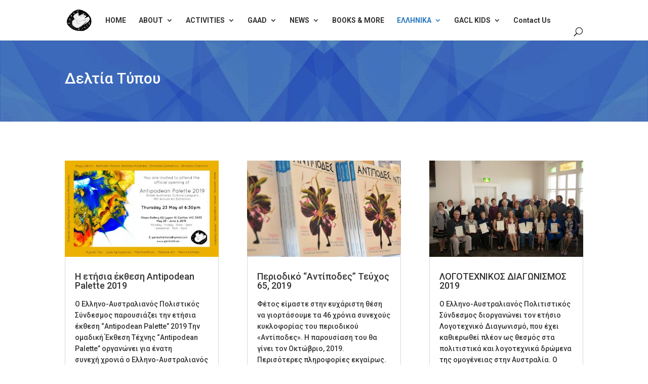

--- FILE ---
content_type: text/html; charset=UTF-8
request_url: http://gaclmelbourne.com/g/%CE%B4%CE%B5%CE%BB%CF%84%CE%AF%CE%B1-%CF%84%CF%8D%CF%80%CE%BF%CF%85/
body_size: 13022
content:
<!DOCTYPE html>
<html lang="en-US">
<head>
	<meta charset="UTF-8" />
<meta http-equiv="X-UA-Compatible" content="IE=edge">
	<link rel="pingback" href="http://gaclmelbourne.com/g/xmlrpc.php" />

	<script type="text/javascript">
		document.documentElement.className = 'js';
	</script>

	<script>var et_site_url='http://gaclmelbourne.com/g';var et_post_id='1761';function et_core_page_resource_fallback(a,b){"undefined"===typeof b&&(b=a.sheet.cssRules&&0===a.sheet.cssRules.length);b&&(a.onerror=null,a.onload=null,a.href?a.href=et_site_url+"/?et_core_page_resource="+a.id+et_post_id:a.src&&(a.src=et_site_url+"/?et_core_page_resource="+a.id+et_post_id))}
</script><title>Δελτία Τύπου | Greek-Australian Cultural League</title>
<link rel='dns-prefetch' href='//fonts.googleapis.com' />
<link rel='dns-prefetch' href='//s.w.org' />
<link rel="alternate" type="application/rss+xml" title="Greek-Australian Cultural League &raquo; Feed" href="http://gaclmelbourne.com/g/feed/" />
<link rel="alternate" type="application/rss+xml" title="Greek-Australian Cultural League &raquo; Comments Feed" href="http://gaclmelbourne.com/g/comments/feed/" />
		<script type="text/javascript">
			window._wpemojiSettings = {"baseUrl":"https:\/\/s.w.org\/images\/core\/emoji\/12.0.0-1\/72x72\/","ext":".png","svgUrl":"https:\/\/s.w.org\/images\/core\/emoji\/12.0.0-1\/svg\/","svgExt":".svg","source":{"concatemoji":"http:\/\/gaclmelbourne.com\/g\/wp-includes\/js\/wp-emoji-release.min.js?ver=5.3.20"}};
			!function(e,a,t){var n,r,o,i=a.createElement("canvas"),p=i.getContext&&i.getContext("2d");function s(e,t){var a=String.fromCharCode;p.clearRect(0,0,i.width,i.height),p.fillText(a.apply(this,e),0,0);e=i.toDataURL();return p.clearRect(0,0,i.width,i.height),p.fillText(a.apply(this,t),0,0),e===i.toDataURL()}function c(e){var t=a.createElement("script");t.src=e,t.defer=t.type="text/javascript",a.getElementsByTagName("head")[0].appendChild(t)}for(o=Array("flag","emoji"),t.supports={everything:!0,everythingExceptFlag:!0},r=0;r<o.length;r++)t.supports[o[r]]=function(e){if(!p||!p.fillText)return!1;switch(p.textBaseline="top",p.font="600 32px Arial",e){case"flag":return s([127987,65039,8205,9895,65039],[127987,65039,8203,9895,65039])?!1:!s([55356,56826,55356,56819],[55356,56826,8203,55356,56819])&&!s([55356,57332,56128,56423,56128,56418,56128,56421,56128,56430,56128,56423,56128,56447],[55356,57332,8203,56128,56423,8203,56128,56418,8203,56128,56421,8203,56128,56430,8203,56128,56423,8203,56128,56447]);case"emoji":return!s([55357,56424,55356,57342,8205,55358,56605,8205,55357,56424,55356,57340],[55357,56424,55356,57342,8203,55358,56605,8203,55357,56424,55356,57340])}return!1}(o[r]),t.supports.everything=t.supports.everything&&t.supports[o[r]],"flag"!==o[r]&&(t.supports.everythingExceptFlag=t.supports.everythingExceptFlag&&t.supports[o[r]]);t.supports.everythingExceptFlag=t.supports.everythingExceptFlag&&!t.supports.flag,t.DOMReady=!1,t.readyCallback=function(){t.DOMReady=!0},t.supports.everything||(n=function(){t.readyCallback()},a.addEventListener?(a.addEventListener("DOMContentLoaded",n,!1),e.addEventListener("load",n,!1)):(e.attachEvent("onload",n),a.attachEvent("onreadystatechange",function(){"complete"===a.readyState&&t.readyCallback()})),(n=t.source||{}).concatemoji?c(n.concatemoji):n.wpemoji&&n.twemoji&&(c(n.twemoji),c(n.wpemoji)))}(window,document,window._wpemojiSettings);
		</script>
		<meta content="Divi v.4.0.7" name="generator"/><style type="text/css">
img.wp-smiley,
img.emoji {
	display: inline !important;
	border: none !important;
	box-shadow: none !important;
	height: 1em !important;
	width: 1em !important;
	margin: 0 .07em !important;
	vertical-align: -0.1em !important;
	background: none !important;
	padding: 0 !important;
}
</style>
	<link rel='stylesheet' id='wp-block-library-css'  href='http://gaclmelbourne.com/g/wp-includes/css/dist/block-library/style.min.css?ver=5.3.20' type='text/css' media='all' />
<link rel='stylesheet' id='wc-block-style-css'  href='http://gaclmelbourne.com/g/wp-content/plugins/woocommerce/packages/woocommerce-blocks/build/style.css?ver=2.4.5' type='text/css' media='all' />
<link rel='stylesheet' id='plugin-style-css'  href='http://gaclmelbourne.com/g/wp-content/plugins/rrf-scroll-to-top/css/custom.css?ver=5.3.20' type='text/css' media='all' />
<link rel='stylesheet' id='woocommerce-layout-css'  href='http://gaclmelbourne.com/g/wp-content/plugins/woocommerce/assets/css/woocommerce-layout.css?ver=3.8.1' type='text/css' media='all' />
<link rel='stylesheet' id='woocommerce-smallscreen-css'  href='http://gaclmelbourne.com/g/wp-content/plugins/woocommerce/assets/css/woocommerce-smallscreen.css?ver=3.8.1' type='text/css' media='only screen and (max-width: 768px)' />
<link rel='stylesheet' id='woocommerce-general-css'  href='http://gaclmelbourne.com/g/wp-content/plugins/woocommerce/assets/css/woocommerce.css?ver=3.8.1' type='text/css' media='all' />
<style id='woocommerce-inline-inline-css' type='text/css'>
.woocommerce form .form-row .required { visibility: visible; }
</style>
<link rel='stylesheet' id='search-filter-plugin-styles-css'  href='http://gaclmelbourne.com/g/wp-content/plugins/search-filter-pro/public/assets/css/search-filter.min.css?ver=2.5.13' type='text/css' media='all' />
<link rel='stylesheet' id='divi-style-css'  href='http://gaclmelbourne.com/g/wp-content/themes/Divi/style.css?ver=4.0.7' type='text/css' media='all' />
<link rel='stylesheet' id='lwp-image-carousel-styles-css'  href='http://gaclmelbourne.com/g/wp-content/plugins/image-carousel-divi/styles/style.min.css?ver=1.0' type='text/css' media='all' />
<link rel='stylesheet' id='et-builder-googlefonts-cached-css'  href='http://fonts.googleapis.com/css?family=Roboto%3A100%2C100italic%2C300%2C300italic%2Cregular%2Citalic%2C500%2C500italic%2C700%2C700italic%2C900%2C900italic&#038;ver=5.3.20#038;subset=cyrillic,greek,vietnamese,latin,greek-ext,latin-ext,cyrillic-ext' type='text/css' media='all' />
<link rel='stylesheet' id='dashicons-css'  href='http://gaclmelbourne.com/g/wp-includes/css/dashicons.min.css?ver=5.3.20' type='text/css' media='all' />
<script type='text/javascript' src='http://gaclmelbourne.com/g/wp-includes/js/jquery/jquery.js?ver=1.12.4-wp'></script>
<script type='text/javascript' src='http://gaclmelbourne.com/g/wp-includes/js/jquery/jquery-migrate.min.js?ver=1.4.1'></script>
<script type='text/javascript'>
/* <![CDATA[ */
var SF_LDATA = {"ajax_url":"http:\/\/gaclmelbourne.com\/g\/wp-admin\/admin-ajax.php","home_url":"http:\/\/gaclmelbourne.com\/g\/","extensions":[]};
/* ]]> */
</script>
<script type='text/javascript' src='http://gaclmelbourne.com/g/wp-content/plugins/search-filter-pro/public/assets/js/search-filter-build.min.js?ver=2.5.13'></script>
<script type='text/javascript' src='http://gaclmelbourne.com/g/wp-content/plugins/search-filter-pro/public/assets/js/chosen.jquery.min.js?ver=2.5.13'></script>
<script type='text/javascript'>
/* <![CDATA[ */
var et_core_api_spam_recaptcha = {"site_key":"","page_action":{"action":"%ce%b4%ce%b5%ce%bb%cf%84%ce%af%ce%b1%cf%84%cf%8d%cf%80%ce%bf%cf%85"}};
/* ]]> */
</script>
<script type='text/javascript' src='http://gaclmelbourne.com/g/wp-content/themes/Divi/core/admin/js/recaptcha.js?ver=5.3.20'></script>
<link rel='https://api.w.org/' href='http://gaclmelbourne.com/g/wp-json/' />
<link rel="EditURI" type="application/rsd+xml" title="RSD" href="http://gaclmelbourne.com/g/xmlrpc.php?rsd" />
<link rel="wlwmanifest" type="application/wlwmanifest+xml" href="http://gaclmelbourne.com/g/wp-includes/wlwmanifest.xml" /> 
<meta name="generator" content="WordPress 5.3.20" />
<meta name="generator" content="WooCommerce 3.8.1" />
<link rel="canonical" href="http://gaclmelbourne.com/g/%ce%b4%ce%b5%ce%bb%cf%84%ce%af%ce%b1-%cf%84%cf%8d%cf%80%ce%bf%cf%85/" />
<link rel='shortlink' href='http://gaclmelbourne.com/g/?p=1761' />
<link rel="alternate" type="application/json+oembed" href="http://gaclmelbourne.com/g/wp-json/oembed/1.0/embed?url=http%3A%2F%2Fgaclmelbourne.com%2Fg%2F%25ce%25b4%25ce%25b5%25ce%25bb%25cf%2584%25ce%25af%25ce%25b1-%25cf%2584%25cf%258d%25cf%2580%25ce%25bf%25cf%2585%2F" />
<link rel="alternate" type="text/xml+oembed" href="http://gaclmelbourne.com/g/wp-json/oembed/1.0/embed?url=http%3A%2F%2Fgaclmelbourne.com%2Fg%2F%25ce%25b4%25ce%25b5%25ce%25bb%25cf%2584%25ce%25af%25ce%25b1-%25cf%2584%25cf%258d%25cf%2580%25ce%25bf%25cf%2585%2F&#038;format=xml" />
<meta name="viewport" content="width=device-width, initial-scale=1.0, maximum-scale=1.0, user-scalable=0" /><link rel="shortcut icon" href="http://gaclmelbourne.com/g/wp-content/uploads/2014/03/gacl_logo_h-150px.png" />	<noscript><style>.woocommerce-product-gallery{ opacity: 1 !important; }</style></noscript>
	<script >
    jQuery(function($) {
        $(document).ready(function() {
            $("body ul.et_mobile_menu li.menu-item-has-children, body ul.et_mobile_menu  li.page_item_has_children").append('<a href="#" class="mobile-toggle"></a>');
            $('ul.et_mobile_menu li.menu-item-has-children .mobile-toggle, ul.et_mobile_menu li.page_item_has_children .mobile-toggle').click(function(event) {
                event.preventDefault();
                $(this).parent('li').toggleClass('dt-open');
                $(this).parent('li').find('ul.children').first().toggleClass('visible');
                $(this).parent('li').find('ul.sub-menu').first().toggleClass('visible');
            });
            iconFINAL = 'P';
            $('body ul.et_mobile_menu li.menu-item-has-children, body ul.et_mobile_menu li.page_item_has_children').attr('data-icon', iconFINAL);
            $('.mobile-toggle').on('mouseover', function() {
                $(this).parent().addClass('is-hover');
            }).on('mouseout', function() {
                $(this).parent().removeClass('is-hover');
            })
        });
    }); 
</script><link rel="stylesheet" id="et-divi-customizer-global-cached-inline-styles" href="http://gaclmelbourne.com/g/wp-content/et-cache/global/et-divi-customizer-global-17680827289042.min.css" onerror="et_core_page_resource_fallback(this, true)" onload="et_core_page_resource_fallback(this)" /></head>
<body class="page-template-default page page-id-1761 theme-Divi woocommerce-no-js et_pb_button_helper_class et_fixed_nav et_show_nav et_primary_nav_dropdown_animation_fade et_secondary_nav_dropdown_animation_fade et_header_style_left et_pb_footer_columns4 et_cover_background et_pb_gutter osx et_pb_gutters3 et_pb_pagebuilder_layout et_smooth_scroll et_no_sidebar et_divi_theme et-db et_minified_js et_minified_css">
	<div id="page-container">

	
	
			<header id="main-header" data-height-onload="66">
			<div class="container clearfix et_menu_container">
							<div class="logo_container">
					<span class="logo_helper"></span>
					<a href="http://gaclmelbourne.com/g/">
						<img src="http://gaclmelbourne.com/g/wp-content/uploads/2014/03/gacl_logo_h-150px.png" alt="Greek-Australian Cultural League" id="logo" data-height-percentage="54" />
					</a>
				</div>
							<div id="et-top-navigation" data-height="66" data-fixed-height="40">
											<nav id="top-menu-nav">
						<ul id="top-menu" class="nav"><li id="menu-item-6431" class="menu-item menu-item-type-post_type menu-item-object-page menu-item-home menu-item-6431"><a href="http://gaclmelbourne.com/g/">HOME</a></li>
<li id="menu-item-2266" class="menu-item menu-item-type-custom menu-item-object-custom menu-item-has-children menu-item-2266"><a href="#">ABOUT</a>
<ul class="sub-menu">
	<li id="menu-item-2277" class="menu-item menu-item-type-post_type menu-item-object-page menu-item-2277"><a href="http://gaclmelbourne.com/g/about/">Who We Are</a></li>
	<li id="menu-item-3403" class="menu-item menu-item-type-post_type menu-item-object-page menu-item-3403"><a href="http://gaclmelbourne.com/g/history/">History</a></li>
	<li id="menu-item-2279" class="menu-item menu-item-type-post_type menu-item-object-page menu-item-2279"><a href="http://gaclmelbourne.com/g/committee/">Committee</a></li>
	<li id="menu-item-2315" class="menu-item menu-item-type-post_type menu-item-object-page menu-item-2315"><a href="http://gaclmelbourne.com/g/our-sponsors/">Supporters</a></li>
	<li id="menu-item-2280" class="menu-item menu-item-type-post_type menu-item-object-page menu-item-2280"><a href="http://gaclmelbourne.com/g/membership/">Membership</a></li>
	<li id="menu-item-2287" class="menu-item menu-item-type-post_type menu-item-object-page menu-item-2287"><a href="http://gaclmelbourne.com/g/letters/">Testimonials</a></li>
	<li id="menu-item-2281" class="menu-item menu-item-type-post_type menu-item-object-page menu-item-2281"><a href="http://gaclmelbourne.com/g/contact-us/">Contact Us</a></li>
	<li id="menu-item-2303" class="menu-item menu-item-type-post_type menu-item-object-page menu-item-2303"><a href="http://gaclmelbourne.com/g/media/">Media Info</a></li>
	<li id="menu-item-4284" class="menu-item menu-item-type-post_type menu-item-object-page menu-item-4284"><a href="http://gaclmelbourne.com/g/credits/">Credits</a></li>
	<li id="menu-item-5481" class="menu-item menu-item-type-post_type menu-item-object-page menu-item-5481"><a href="http://gaclmelbourne.com/g/terms-conditions/">Terms &#038; Conditions</a></li>
	<li id="menu-item-8783" class="menu-item menu-item-type-post_type menu-item-object-page menu-item-8783"><a href="http://gaclmelbourne.com/g/privacy-policy/">Privacy Policy</a></li>
</ul>
</li>
<li id="menu-item-4419" class="menu-item menu-item-type-custom menu-item-object-custom menu-item-has-children menu-item-4419"><a title="main-activities" href="#">ACTIVITIES</a>
<ul class="sub-menu">
	<li id="menu-item-3556" class="menu-item menu-item-type-post_type menu-item-object-page menu-item-has-children menu-item-3556"><a href="http://gaclmelbourne.com/g/antipodean-palette-2/">Antipodean Palette</a>
	<ul class="sub-menu">
		<li id="menu-item-10866" class="menu-item menu-item-type-post_type menu-item-object-post menu-item-10866"><a href="http://gaclmelbourne.com/g/ap22/">Antipodean Palette 2022 &#8211; &#8216;Art Trail&#8217;</a></li>
		<li id="menu-item-10787" class="menu-item menu-item-type-post_type menu-item-object-post menu-item-10787"><a href="http://gaclmelbourne.com/g/antipodean-palette-2021/">Antipodean Palette 2021 &#8211; ‘Metamorphosis’</a></li>
		<li id="menu-item-7659" class="menu-item menu-item-type-post_type menu-item-object-post menu-item-7659"><a href="http://gaclmelbourne.com/g/abouttheartists2020/">Antipodean Palette 2020 &#8211; &#8216;In Isolation&#8217;</a></li>
		<li id="menu-item-7255" class="menu-item menu-item-type-post_type menu-item-object-page menu-item-7255"><a href="http://gaclmelbourne.com/g/antipodean-palette-2020-connection/">Antipodean Palette 2020 – &#8216;Connection&#8217; <FONT color="red">**POSTPONED**</font></a></li>
		<li id="menu-item-7088" class="menu-item menu-item-type-post_type menu-item-object-page menu-item-7088"><a href="http://gaclmelbourne.com/g/2019-antipodean-pallete-about-the-artists/">Antipodean Palette 2019</a></li>
		<li id="menu-item-6685" class="menu-item menu-item-type-post_type menu-item-object-page menu-item-6685"><a href="http://gaclmelbourne.com/g/antipodean-palette-2018/">Antipodean Palette 2018</a></li>
		<li id="menu-item-6417" class="menu-item menu-item-type-post_type menu-item-object-page menu-item-6417"><a href="http://gaclmelbourne.com/g/antipodean-palette-2017/">Antipodean Palette 2017</a></li>
		<li id="menu-item-6173" class="menu-item menu-item-type-post_type menu-item-object-page menu-item-6173"><a href="http://gaclmelbourne.com/g/antipodean-palette-2015-2/">Antipodean Palette 2015</a></li>
		<li id="menu-item-3179" class="menu-item menu-item-type-post_type menu-item-object-page menu-item-3179"><a href="http://gaclmelbourne.com/g/antipodean-palette-2014/">Antipodean Palette 2014</a></li>
	</ul>
</li>
	<li id="menu-item-4378" class="menu-item menu-item-type-post_type menu-item-object-page menu-item-has-children menu-item-4378"><a href="http://gaclmelbourne.com/g/antipodes/">Periodical &#8220;Antipodes&#8221;</a>
	<ul class="sub-menu">
		<li id="menu-item-5192" class="menu-item menu-item-type-post_type menu-item-object-page menu-item-5192"><a href="http://gaclmelbourne.com/g/antipodes/periodical-antipodes-covers/">Periodical &#8216;Antipodes&#8217; covers</a></li>
		<li id="menu-item-5180" class="menu-item menu-item-type-post_type menu-item-object-page menu-item-5180"><a href="http://gaclmelbourne.com/g/antipodes/e-antipodes-periodical-digital-edition/">e-Antipodes Periodical – Digital Edition</a></li>
	</ul>
</li>
	<li id="menu-item-2451" class="menu-item menu-item-type-post_type menu-item-object-page menu-item-2451"><a href="http://gaclmelbourne.com/g/literary-competition/">Literary Competition</a></li>
	<li id="menu-item-2455" class="menu-item menu-item-type-post_type menu-item-object-page menu-item-2455"><a href="http://gaclmelbourne.com/g/gallery/">Gallery</a></li>
	<li id="menu-item-2429" class="menu-item menu-item-type-custom menu-item-object-custom menu-item-2429"><a href="http://gaclmelbourne.com/g/events/">Calendar</a></li>
</ul>
</li>
<li id="menu-item-8076" class="menu-item menu-item-type-custom menu-item-object-custom menu-item-has-children menu-item-8076"><a href="https://gaclmelbourne.com/g/gaad/">GAAD</a>
<ul class="sub-menu">
	<li id="menu-item-9391" class="menu-item menu-item-type-post_type menu-item-object-page menu-item-9391"><a href="http://gaclmelbourne.com/g/gaad/">Artist Directory</a></li>
	<li id="menu-item-8087" class="menu-item menu-item-type-custom menu-item-object-custom menu-item-8087"><a href="https://gaclmelbourne.com/g/the-greek-australian-artist-directory-the-gaad/">About the GAAD</a></li>
	<li id="menu-item-8969" class="menu-item menu-item-type-post_type menu-item-object-post menu-item-8969"><a href="http://gaclmelbourne.com/g/gaad-terms-and-conditions/">Terms and Conditions</a></li>
	<li id="menu-item-8068" class="menu-item menu-item-type-post_type menu-item-object-page menu-item-8068"><a href="http://gaclmelbourne.com/g/artist-registration-request/">Artist Registration Request Form</a></li>
</ul>
</li>
<li id="menu-item-4418" class="menu-item menu-item-type-post_type menu-item-object-page menu-item-has-children menu-item-4418"><a target="_blank" rel="noopener noreferrer" href="http://gaclmelbourne.com/g/news-media/">NEWS</a>
<ul class="sub-menu">
	<li id="menu-item-2302" class="menu-item menu-item-type-post_type menu-item-object-page menu-item-2302"><a href="http://gaclmelbourne.com/g/media-releases/">Media Releases</a></li>
	<li id="menu-item-2283" class="menu-item menu-item-type-post_type menu-item-object-page menu-item-2283"><a href="http://gaclmelbourne.com/g/antipodes-magazine/">Antipodes</a></li>
	<li id="menu-item-2450" class="menu-item menu-item-type-post_type menu-item-object-page menu-item-2450"><a href="http://gaclmelbourne.com/g/book-launch/">Book Launches</a></li>
	<li id="menu-item-2452" class="menu-item menu-item-type-post_type menu-item-object-page menu-item-2452"><a href="http://gaclmelbourne.com/g/exhibitions/">Exhibitions</a></li>
	<li id="menu-item-4395" class="menu-item menu-item-type-post_type menu-item-object-page menu-item-4395"><a href="http://gaclmelbourne.com/g/gacl-literary-competition/">GACL Literary Competition</a></li>
	<li id="menu-item-2960" class="menu-item menu-item-type-post_type menu-item-object-page menu-item-2960"><a href="http://gaclmelbourne.com/g/newsletter/">Newsletter</a></li>
	<li id="menu-item-2454" class="menu-item menu-item-type-post_type menu-item-object-page menu-item-2454"><a href="http://gaclmelbourne.com/g/poetry-readings/">Poetry Readings</a></li>
	<li id="menu-item-4478" class="menu-item menu-item-type-post_type menu-item-object-page menu-item-4478"><a href="http://gaclmelbourne.com/g/other-events/">Other Events</a></li>
</ul>
</li>
<li id="menu-item-4923" class="menu-item menu-item-type-post_type menu-item-object-page menu-item-4923"><a href="http://gaclmelbourne.com/g/bookshop-2/">BOOKS &#038; MORE</a></li>
<li id="menu-item-3980" class="mega-menu menu-item menu-item-type-post_type menu-item-object-page current-menu-ancestor current_page_ancestor menu-item-has-children menu-item-3980"><a href="http://gaclmelbourne.com/g/%ce%b1%cf%81%cf%87%ce%b9%ce%ba%ce%ae-1/">ΕΛΛΗΝΙΚΑ</a>
<ul class="sub-menu">
	<li id="menu-item-3809" class="menu-item menu-item-type-custom menu-item-object-custom menu-item-has-children menu-item-3809"><a href="#">ΓΕΝΙΚΑ</a>
	<ul class="sub-menu">
		<li id="menu-item-3794" class="menu-item menu-item-type-post_type menu-item-object-page menu-item-3794"><a href="http://gaclmelbourne.com/g/%ce%b1%cf%81%cf%87%ce%b9%ce%ba%ce%ae-1/">Αρχική</a></li>
		<li id="menu-item-3134" class="menu-item menu-item-type-post_type menu-item-object-page menu-item-3134"><a href="http://gaclmelbourne.com/g/supporters-gr/">Υποστηρικτές</a></li>
		<li id="menu-item-3133" class="menu-item menu-item-type-post_type menu-item-object-page menu-item-3133"><a href="http://gaclmelbourne.com/g/%ce%b1%ce%bb%ce%bb%ce%b7%ce%bb%ce%bf%ce%b3%cf%81%ce%b1%cf%86%ce%af%ce%b1/">Σχόλια</a></li>
		<li id="menu-item-3123" class="menu-item menu-item-type-post_type menu-item-object-page menu-item-3123"><a href="http://gaclmelbourne.com/g/%ce%b5%cf%80%ce%b9%ce%ba%ce%bf%ce%b9%ce%bd%cf%89%ce%bd%ce%af%ce%b1/">Επικοινωνία</a></li>
		<li id="menu-item-3132" class="menu-item menu-item-type-post_type menu-item-object-page menu-item-3132"><a href="http://gaclmelbourne.com/g/%cf%84%cf%8d%cf%80%ce%bf%cf%82/">Μέσα Ενημέρωσης</a></li>
		<li id="menu-item-5468" class="menu-item menu-item-type-post_type menu-item-object-page menu-item-5468"><a href="http://gaclmelbourne.com/g/%ce%bf%cf%81%ce%bf%ce%b9-%cf%87%cf%81%ce%ae%cf%83%ce%b7%cf%82/">Οροι Χρήσης</a></li>
	</ul>
</li>
	<li id="menu-item-3145" class="menu-item menu-item-type-custom menu-item-object-custom menu-item-has-children menu-item-3145"><a href="#">ΠΛΗΡΟΦΟΡΙΕΣ</a>
	<ul class="sub-menu">
		<li id="menu-item-3119" class="menu-item menu-item-type-post_type menu-item-object-page menu-item-3119"><a href="http://gaclmelbourne.com/g/%ce%bf-%cf%83%cf%85%ce%bd%ce%b4%ce%b5%cf%83%ce%bc%ce%bf%cf%83/">Ο Σύνδεσμος</a></li>
		<li id="menu-item-3131" class="menu-item menu-item-type-post_type menu-item-object-page menu-item-3131"><a href="http://gaclmelbourne.com/g/1798-2/">Διοικητικό Συμβούλιο</a></li>
		<li id="menu-item-3629" class="menu-item menu-item-type-post_type menu-item-object-page menu-item-3629"><a href="http://gaclmelbourne.com/g/%ce%b7-%ce%b9%cf%83%cf%84%ce%bf%cf%81%ce%af%ce%b1-%ce%bc%ce%b1%cf%82/">Η ιστορία μας</a></li>
		<li id="menu-item-3128" class="menu-item menu-item-type-post_type menu-item-object-page menu-item-3128"><a href="http://gaclmelbourne.com/g/1802-2/">Γίνε μέλος</a></li>
	</ul>
</li>
	<li id="menu-item-4589" class="menu-item menu-item-type-custom menu-item-object-custom menu-item-has-children menu-item-4589"><a href="#">ΔΡΑΣΤΗΡΙΟΤΗΤΕΣ</a>
	<ul class="sub-menu">
		<li id="menu-item-3234" class="menu-item menu-item-type-post_type menu-item-object-page menu-item-3234"><a href="http://gaclmelbourne.com/g/%ce%b5%ce%ba%ce%b8%ce%b5%cf%83%ce%b7-antipodean-palette/">Εκθεση &#8216;Antipodean Palette&#8217;</a></li>
		<li id="menu-item-3977" class="menu-item menu-item-type-post_type menu-item-object-page menu-item-3977"><a href="http://gaclmelbourne.com/g/%ce%bb%ce%bf%ce%b3%ce%bf%cf%84%ce%b5%cf%87%ce%bd%ce%b9%ce%ba%cf%8c%cf%82-%ce%b4%ce%b9%ce%b1%ce%b3%cf%89%ce%bd%ce%b9%cf%83%ce%bc%cf%8c%cf%82/">Ο Λογοτεχνικός Διαγωνισμός</a></li>
		<li id="menu-item-3135" class="menu-item menu-item-type-post_type menu-item-object-page menu-item-3135"><a href="http://gaclmelbourne.com/g/%ce%b1%ce%bd%cf%84%ce%af%cf%80%ce%bf%ce%b4%ce%b5%cf%82/">Περιοδικό Αντίποδες</a></li>
		<li id="menu-item-4449" class="menu-item menu-item-type-custom menu-item-object-custom menu-item-4449"><a href="http://gaclmelbourne.com/g/gallery/">Γκαλερί</a></li>
		<li id="menu-item-4450" class="menu-item menu-item-type-custom menu-item-object-custom menu-item-4450"><a href="http://gaclmelbourne.com/g/events">Ημερολόγιο εκδηλώσεων</a></li>
	</ul>
</li>
	<li id="menu-item-4460" class="menu-item menu-item-type-post_type menu-item-object-page current-menu-ancestor current-menu-parent current_page_parent current_page_ancestor menu-item-has-children menu-item-4460"><a href="http://gaclmelbourne.com/g/%ce%b5%ce%ba%ce%b4%ce%b7%ce%bb%cf%8e%cf%83%ce%b5%ce%b9%cf%82/">ΝΕΑ</a>
	<ul class="sub-menu">
		<li id="menu-item-3129" class="menu-item menu-item-type-post_type menu-item-object-page current-menu-item page_item page-item-1761 current_page_item menu-item-3129"><a href="http://gaclmelbourne.com/g/%ce%b4%ce%b5%ce%bb%cf%84%ce%af%ce%b1-%cf%84%cf%8d%cf%80%ce%bf%cf%85/" aria-current="page">Δελτία Τύπου</a></li>
		<li id="menu-item-3122" class="menu-item menu-item-type-post_type menu-item-object-page menu-item-3122"><a href="http://gaclmelbourne.com/g/%ce%b5%ce%bd%ce%b7%ce%bc%ce%b5%cf%81%cf%89%cf%84%ce%b9%ce%ba%cf%8c-%ce%b4%ce%b5%ce%bb%cf%84%ce%af%ce%bf/">Ενημερωτικό Δελτίο</a></li>
		<li id="menu-item-4448" class="menu-item menu-item-type-post_type menu-item-object-page menu-item-4448"><a href="http://gaclmelbourne.com/g/%ce%b1%ce%bd%cf%84%ce%af%cf%80%ce%bf%ce%b4%ce%b5%cf%82-2/">Αντίποδες</a></li>
		<li id="menu-item-5191" class="menu-item menu-item-type-custom menu-item-object-custom menu-item-5191"><a href="http://gaclmelbourne.com/g/antipodes/e-antipodes-periodical-digital-edition/">Ηλεκτρονική έκδοση e-Antipodes</a></li>
		<li id="menu-item-3127" class="menu-item menu-item-type-post_type menu-item-object-page menu-item-3127"><a href="http://gaclmelbourne.com/g/%ce%b2%ce%b9%ce%b2%ce%bb%ce%b9%ce%bf%cf%80%ce%b1%cf%81%ce%bf%cf%85%cf%83%ce%b9%ce%ac%cf%83%ce%b5%ce%b9%cf%82/">Βιβλιοπαρουσιάσεις</a></li>
		<li id="menu-item-3121" class="menu-item menu-item-type-post_type menu-item-object-page menu-item-3121"><a href="http://gaclmelbourne.com/g/%ce%b5%ce%ba%ce%b8%ce%ad%cf%83%ce%b5%ce%b9%cf%82/">Εκθέσεις</a></li>
		<li id="menu-item-4443" class="menu-item menu-item-type-post_type menu-item-object-page menu-item-4443"><a href="http://gaclmelbourne.com/g/%ce%bb%ce%bf%ce%b3%ce%bf%cf%84%ce%b5%cf%87%ce%bd%ce%b9%ce%ba%cf%8c%cf%82-%ce%b4%ce%b9%ce%b1%ce%b3%cf%89%ce%bd%ce%b9%cf%83%ce%bc%cf%8c%cf%82-2/">Λογοτεχνικός Διαγωνισμός</a></li>
		<li id="menu-item-4453" class="menu-item menu-item-type-post_type menu-item-object-page menu-item-4453"><a href="http://gaclmelbourne.com/g/%cf%80%ce%bf%ce%b9%ce%b7%cf%84%ce%b9%ce%ba%cf%8c-%ce%b1%cf%80%cf%8c%ce%b3%ce%b5%cf%85%ce%bc%ce%b1/">Αλλες Εκδηλώσεις</a></li>
	</ul>
</li>
</ul>
</li>
<li id="menu-item-8607" class="menu-item menu-item-type-post_type menu-item-object-page menu-item-has-children menu-item-8607"><a href="http://gaclmelbourne.com/g/gacl-kids/">GACL KIDS</a>
<ul class="sub-menu">
	<li id="menu-item-8667" class="menu-item menu-item-type-post_type menu-item-object-page menu-item-8667"><a href="http://gaclmelbourne.com/g/gacl-kids/">About the GACL KIDS Program</a></li>
	<li id="menu-item-10645" class="menu-item menu-item-type-post_type menu-item-object-post menu-item-10645"><a href="http://gaclmelbourne.com/g/gacl-kids-2022-term-2/">2022 Term 2 Program &#8211; REGISTER NOW!</a></li>
	<li id="menu-item-8669" class="menu-item menu-item-type-post_type menu-item-object-post menu-item-8669"><a href="http://gaclmelbourne.com/g/gacl-kids-2021-term-1/">Past GACL Kids Programs</a></li>
</ul>
</li>
<li id="menu-item-10511" class="menu-item menu-item-type-post_type menu-item-object-page menu-item-10511"><a href="http://gaclmelbourne.com/g/contact-us/">Contact Us</a></li>
</ul>						</nav>
					
					<a href="http://gaclmelbourne.com/g/home/" class="et-cart-info">
				<span></span>
			</a>
					
										<div id="et_top_search">
						<span id="et_search_icon"></span>
					</div>
					
					<div id="et_mobile_nav_menu">
				<div class="mobile_nav closed">
					<span class="select_page">Select Page</span>
					<span class="mobile_menu_bar mobile_menu_bar_toggle"></span>
				</div>
			</div>				</div> <!-- #et-top-navigation -->
			</div> <!-- .container -->
			<div class="et_search_outer">
				<div class="container et_search_form_container">
					<form role="search" method="get" class="et-search-form" action="http://gaclmelbourne.com/g/">
					<input type="search" class="et-search-field" placeholder="Search &hellip;" value="" name="s" title="Search for:" />					</form>
					<span class="et_close_search_field"></span>
				</div>
			</div>
		</header> <!-- #main-header -->
			<div id="et-main-area">
	
<div id="main-content">


			
				<article id="post-1761" class="post-1761 page type-page status-publish hentry">

				
					<div class="entry-content">
					<div id="et-boc" class="et-boc">
			
		<div class="et-l et-l--post">
			<div class="et_builder_inner_content et_pb_gutters3">
		<div class="et_pb_section et_pb_section_0 et_pb_section_parallax et_pb_with_background et_pb_fullwidth_section et_section_regular">
				
				<div class="et_parallax_bg_wrap"><div
						class="et_parallax_bg"
						style="background-image: url(http://gaclmelbourne.com/g/wp-content/uploads/2014/03/bggacl1d.jpg);"
					></div></div>
				
				
					<section class="et_pb_module et_pb_fullwidth_header et_pb_fullwidth_header_0 et_pb_text_align_left et_pb_bg_layout_dark">
				
				
				<div class="et_pb_fullwidth_header_container left">
					<div class="header-content-container center">
					<div class="header-content">
						
						<h1 class="et_pb_module_header">Δελτία Τύπου</h1>
						
						<div class="et_pb_header_content_wrapper"></div>
						
					</div>
				</div>
					
				</div>
				<div class="et_pb_fullwidth_header_overlay"></div>
				<div class="et_pb_fullwidth_header_scroll"></div>
			</section>
				
				
			</div> <!-- .et_pb_section --><div class="et_pb_section et_pb_section_1 et_pb_with_background et_pb_section_parallax et_section_regular">
				
				
				
				
					<div class="et_pb_row et_pb_row_0">
				<div class="et_pb_column et_pb_column_4_4 et_pb_column_0  et_pb_css_mix_blend_mode_passthrough et-last-child">
				
				
				<div class="et_pb_module et_pb_blog_0 et_pb_blog_grid_wrapper">
					<div class="et_pb_blog_grid clearfix ">
					
					
					<div class="et_pb_ajax_pagination_container">
						<div class="et_pb_salvattore_content" data-columns>
			<article id="post-7063" class="et_pb_post clearfix post-7063 post type-post status-publish format-standard has-post-thumbnail hentry category-57 category-book_launch category-41 category-45 category-_gr category-exhibitions_gr">

			<div class="et_pb_image_container"><a href="http://gaclmelbourne.com/g/h-%ce%b5%cf%84%ce%ae%cf%83%ce%b9%ce%b1-%ce%ad%ce%ba%ce%b8%ce%b5%cf%83%ce%b7-antipodean-palette-2019/" class="entry-featured-image-url"><img src="http://gaclmelbourne.com/g/wp-content/uploads/2019/05/thumbnail_AP201920-20Official20Opening20Invitation20-20Artists-400x250.jpg" alt="H ετήσια έκθεση Antipodean Palette 2019" class="" srcset="http://gaclmelbourne.com/g/wp-content/uploads/2019/05/thumbnail_AP201920-20Official20Opening20Invitation20-20Artists.jpg 479w, http://gaclmelbourne.com/g/wp-content/uploads/2019/05/thumbnail_AP201920-20Official20Opening20Invitation20-20Artists-400x250.jpg 480w " sizes="(max-width:479px) 479w, 100vw "  width='400' height='250' /></a></div> <!-- .et_pb_image_container -->
												<h2 class="entry-title"><a href="http://gaclmelbourne.com/g/h-%ce%b5%cf%84%ce%ae%cf%83%ce%b9%ce%b1-%ce%ad%ce%ba%ce%b8%ce%b5%cf%83%ce%b7-antipodean-palette-2019/">H ετήσια έκθεση Antipodean Palette 2019</a></h2>
				
				<p class="post-meta"></p><div class="post-content"><div class="post-content-inner"><p>Ο Ελληνο-Αυστραλιανός Πολιστικός Σύνδεσμος παρουσιάζει την ετήσια έκθεση “Antipodean Palette” 2019 Tην ομαδική Έκθεση Τέχνης “Antipodean Palette” οργανώνει για ένατη συνεχή χρονιά ο Ελληνο-Αυστραλιανός Πολιτιστικός Σύνδεσμος Μελβούρνης. Όπως και σε προηγούμενα χρόνια,...</p>
</div></div>			
			</article> <!-- .et_pb_post -->
			
			<article id="post-6955" class="et_pb_post clearfix post-6955 post type-post status-publish format-standard has-post-thumbnail hentry category-uncategorized category-45 category-107 category-antipodes_mag tag---2019">

			<div class="et_pb_image_container"><a href="http://gaclmelbourne.com/g/%cf%80%ce%b5%cf%81%ce%b9%ce%bf%ce%b4%ce%b9%ce%ba%cf%8c-%ce%b1%ce%bd%cf%84%ce%af%cf%80%ce%bf%ce%b4%ce%b5%cf%82-%cf%84%ce%b5%cf%8d%cf%87%ce%bf%cf%82-65-2019/" class="entry-featured-image-url"><img src="http://gaclmelbourne.com/g/wp-content/uploads/2015/11/maglaunch_antipodesx735-400x250.jpg" alt="Περιοδικό &#8220;Αντίποδες&#8221; Τεύχος 65, 2019" class="" srcset="http://gaclmelbourne.com/g/wp-content/uploads/2015/11/maglaunch_antipodesx735.jpg 479w, http://gaclmelbourne.com/g/wp-content/uploads/2015/11/maglaunch_antipodesx735-400x250.jpg 480w " sizes="(max-width:479px) 479w, 100vw "  width='400' height='250' /></a></div> <!-- .et_pb_image_container -->
												<h2 class="entry-title"><a href="http://gaclmelbourne.com/g/%cf%80%ce%b5%cf%81%ce%b9%ce%bf%ce%b4%ce%b9%ce%ba%cf%8c-%ce%b1%ce%bd%cf%84%ce%af%cf%80%ce%bf%ce%b4%ce%b5%cf%82-%cf%84%ce%b5%cf%8d%cf%87%ce%bf%cf%82-65-2019/">Περιοδικό &#8220;Αντίποδες&#8221; Τεύχος 65, 2019</a></h2>
				
				<p class="post-meta"></p><div class="post-content"><div class="post-content-inner"><p>Φέτος είμαστε στην ευχάριστη θέση να γιορτάσουμε τα 46 χρόνια συνεχούς κυκλοφορίας του περιοδικού «Αντίποδες». Η παρουσίαση του θα γίνει τον Οκτώβριο, 2019. Περισότερες πληροφορίες εκγαίρως. Το περιοδικό φέτος θα είναι αφιερωμένο στους Ελληνο-Αυστραλούς καλλιτέχνες...</p>
</div></div>			
			</article> <!-- .et_pb_post -->
			
			<article id="post-6937" class="et_pb_post clearfix post-6937 post type-post status-publish format-standard has-post-thumbnail hentry category-uncategorized category-45 category-107 category-literary-competitions tag---2019">

			<div class="et_pb_image_container"><a href="http://gaclmelbourne.com/g/%ce%bb%ce%bf%ce%b3%ce%bf%cf%84%ce%b5%cf%87%ce%bd%ce%b9%ce%ba%ce%bf%cf%83-%ce%b4%ce%b9%ce%b1%ce%b3%cf%89%ce%bd%ce%b9%cf%83%ce%bc%ce%bf%cf%83-2019/" class="entry-featured-image-url"><img src="http://gaclmelbourne.com/g/wp-content/uploads/2017/10/Antipodes-Launch-2017_1920-400x250.jpg" alt="ΛΟΓΟΤΕΧΝΙΚΟΣ ΔΙΑΓΩΝΙΣΜΟΣ 2019" class="" srcset="http://gaclmelbourne.com/g/wp-content/uploads/2017/10/Antipodes-Launch-2017_1920.jpg 479w, http://gaclmelbourne.com/g/wp-content/uploads/2017/10/Antipodes-Launch-2017_1920-400x250.jpg 480w " sizes="(max-width:479px) 479w, 100vw "  width='400' height='250' /></a></div> <!-- .et_pb_image_container -->
												<h2 class="entry-title"><a href="http://gaclmelbourne.com/g/%ce%bb%ce%bf%ce%b3%ce%bf%cf%84%ce%b5%cf%87%ce%bd%ce%b9%ce%ba%ce%bf%cf%83-%ce%b4%ce%b9%ce%b1%ce%b3%cf%89%ce%bd%ce%b9%cf%83%ce%bc%ce%bf%cf%83-2019/">ΛΟΓΟΤΕΧΝΙΚΟΣ ΔΙΑΓΩΝΙΣΜΟΣ 2019</a></h2>
				
				<p class="post-meta"></p><div class="post-content"><div class="post-content-inner"><p>Ο Ελληνο-Αυστραλιανός Πολιτιστικός Σύνδεσμος διοργανώνει τον ετήσιο Λογοτεχνικό Διαγωνισμό, που έχει καθιερωθεί πλέον ως θεσμός στα πολιτιστικά και λογοτεχνικά δρώμενα της ομογένειας στην Αυστραλία. Ο Λογοτεχνικός Διαγωνισμός καλύπτει έργα γραμμένα στην Ελληνική ή...</p>
</div></div>			
			</article> <!-- .et_pb_post -->
			
			<article id="post-6701" class="et_pb_post clearfix post-6701 post type-post status-publish format-standard has-post-thumbnail hentry category-57 category-book_launch category-41 category-45 category-_gr category-exhibitions_gr tag-antipodean-palette-2018">

			<div class="et_pb_image_container"><a href="http://gaclmelbourne.com/g/6701-2/" class="entry-featured-image-url"><img src="http://gaclmelbourne.com/g/wp-content/uploads/2018/07/Antipodean-Palette-2018-Artists-400x250.jpg" alt="H ετήσια έκθεση Antipodean Palette 2018" class="" srcset="http://gaclmelbourne.com/g/wp-content/uploads/2018/07/Antipodean-Palette-2018-Artists.jpg 479w, http://gaclmelbourne.com/g/wp-content/uploads/2018/07/Antipodean-Palette-2018-Artists-400x250.jpg 480w " sizes="(max-width:479px) 479w, 100vw "  width='400' height='250' /></a></div> <!-- .et_pb_image_container -->
												<h2 class="entry-title"><a href="http://gaclmelbourne.com/g/6701-2/">H ετήσια έκθεση Antipodean Palette 2018</a></h2>
				
				<p class="post-meta"></p><div class="post-content"><div class="post-content-inner"><p>Tην ομαδική Έκθεση Τέχνης “Antipodean Palette” οργανώνει για όγδοη συνεχή χρονιά ο Ελληνο-Αυστραλιανός Πολιτιστικός Σύνδεσμος Μελβούρνης. Όπως και σε προηγούμενα χρόνια, η έκθεση θα γίνει στην γκαλερί “Steps Gallery”, 62 Lygon St., Carlton. Η έκθεση θα διαρκέσει από...</p>
</div></div>			
			</article> <!-- .et_pb_post -->
			
			<article id="post-6679" class="et_pb_post clearfix post-6679 post type-post status-publish format-standard has-post-thumbnail hentry category-45 category-_gr category-exhibitions_gr tag-antipodean-palette-2018">

			<div class="et_pb_image_container"><a href="http://gaclmelbourne.com/g/antipodean-palette-2018-%cf%80%cf%81%cf%8c%cf%83%ce%ba%ce%bb%ce%b7%cf%83%ce%b7-%ce%b3%ce%b9%ce%b1-%ce%b1%ce%b9%cf%84%ce%ae%cf%83%ce%b5%ce%b9%cf%82-%cf%83%cf%85%ce%bc%ce%bc%ce%b5%cf%84%ce%bf%cf%87/" class="entry-featured-image-url"><img src="http://gaclmelbourne.com/g/wp-content/uploads/2014/03/2014_05_04_antipodeanpalette2014_A3Poster_messinisart_ntpd_80_fc2-e1523146377841-400x250.jpg" alt="Antipodean Palette 2018 &#8211; Πρόσκληση για αιτήσεις συμμετοχής" class="" srcset="http://gaclmelbourne.com/g/wp-content/uploads/2014/03/2014_05_04_antipodeanpalette2014_A3Poster_messinisart_ntpd_80_fc2-e1523146377841.jpg 479w, http://gaclmelbourne.com/g/wp-content/uploads/2014/03/2014_05_04_antipodeanpalette2014_A3Poster_messinisart_ntpd_80_fc2-e1523146377841-400x250.jpg 480w " sizes="(max-width:479px) 479w, 100vw "  width='400' height='250' /></a></div> <!-- .et_pb_image_container -->
												<h2 class="entry-title"><a href="http://gaclmelbourne.com/g/antipodean-palette-2018-%cf%80%cf%81%cf%8c%cf%83%ce%ba%ce%bb%ce%b7%cf%83%ce%b7-%ce%b3%ce%b9%ce%b1-%ce%b1%ce%b9%cf%84%ce%ae%cf%83%ce%b5%ce%b9%cf%82-%cf%83%cf%85%ce%bc%ce%bc%ce%b5%cf%84%ce%bf%cf%87/">Antipodean Palette 2018 &#8211; Πρόσκληση για αιτήσεις συμμετοχής</a></h2>
				
				<p class="post-meta"></p><div class="post-content"><div class="post-content-inner"><p>Ο Ελληνο-Αυστραλιανός Πολιτιστικός Σύνδεσμος βρίσκεται στην ευχάριστη θέση να ανακοινώσει ότι φέτος η Ετήσια Ομαδική Έκθεση Τέχνης «Antipodean Palette» 2018, διοργανώνεται τον Αύγουστο και για το λόγο αυτό προσκαλεί τους ενδιαφερόμενους καλλιτέχνες να υποβάλουν την...</p>
</div></div>			
			</article> <!-- .et_pb_post -->
			
			<article id="post-6673" class="et_pb_post clearfix post-6673 post type-post status-publish format-standard has-post-thumbnail hentry category-45 category-107 category-antipodes_mag tag---2018">

			<div class="et_pb_image_container"><a href="http://gaclmelbourne.com/g/%cf%80%ce%b5%cf%81%ce%b9%ce%bf%ce%b4%ce%b9%ce%ba%cf%8c-%ce%b1%ce%bd%cf%84%ce%af%cf%80%ce%bf%ce%b4%ce%b5%cf%82-%cf%84%ce%b5%cf%8d%cf%87%ce%bf%cf%82-64-2018/" class="entry-featured-image-url"><img src="http://gaclmelbourne.com/g/wp-content/uploads/2015/11/maglaunch_antipodesx735-400x250.jpg" alt="Περιοδικό &#8220;Αντίποδες&#8221; Τεύχος 64, 2018" class="" srcset="http://gaclmelbourne.com/g/wp-content/uploads/2015/11/maglaunch_antipodesx735.jpg 479w, http://gaclmelbourne.com/g/wp-content/uploads/2015/11/maglaunch_antipodesx735-400x250.jpg 480w " sizes="(max-width:479px) 479w, 100vw "  width='400' height='250' /></a></div> <!-- .et_pb_image_container -->
												<h2 class="entry-title"><a href="http://gaclmelbourne.com/g/%cf%80%ce%b5%cf%81%ce%b9%ce%bf%ce%b4%ce%b9%ce%ba%cf%8c-%ce%b1%ce%bd%cf%84%ce%af%cf%80%ce%bf%ce%b4%ce%b5%cf%82-%cf%84%ce%b5%cf%8d%cf%87%ce%bf%cf%82-64-2018/">Περιοδικό &#8220;Αντίποδες&#8221; Τεύχος 64, 2018</a></h2>
				
				<p class="post-meta"></p><div class="post-content"><div class="post-content-inner"><p>Φέτος είμαστε στην ευχάριστη θέση να γιορτάσουμε τα 45 χρόνια συνεχούς κυκλοφορίας του περιοδικού «Αντίποδες» με μία ειδική, αναμνηστική έκδοση. Η παρουσίαση του θα γίνει την Κυριακή 7 Οκτωβρίου, 2018. Το περιοδικό φέτος θα είναι αφιερωμένο στο έργο της Αντιγόνης...</p>
</div></div>			
			</article> <!-- .et_pb_post -->
			
			<article id="post-6667" class="et_pb_post clearfix post-6667 post type-post status-publish format-standard has-post-thumbnail hentry category-45 category-107 category-literary-competitions tag---2018">

			<div class="et_pb_image_container"><a href="http://gaclmelbourne.com/g/%ce%bb%ce%bf%ce%b3%ce%bf%cf%84%ce%b5%cf%87%ce%bd%ce%b9%ce%ba%ce%bf%cf%83-%ce%b4%ce%b9%ce%b1%ce%b3%cf%89%ce%bd%ce%b9%cf%83%ce%bc%ce%bf%cf%83-2018/" class="entry-featured-image-url"><img src="http://gaclmelbourne.com/g/wp-content/uploads/2017/10/Antipodes-Launch-2017_1920-400x250.jpg" alt="ΛΟΓΟΤΕΧΝΙΚΟΣ ΔΙΑΓΩΝΙΣΜΟΣ 2018" class="" srcset="http://gaclmelbourne.com/g/wp-content/uploads/2017/10/Antipodes-Launch-2017_1920.jpg 479w, http://gaclmelbourne.com/g/wp-content/uploads/2017/10/Antipodes-Launch-2017_1920-400x250.jpg 480w " sizes="(max-width:479px) 479w, 100vw "  width='400' height='250' /></a></div> <!-- .et_pb_image_container -->
												<h2 class="entry-title"><a href="http://gaclmelbourne.com/g/%ce%bb%ce%bf%ce%b3%ce%bf%cf%84%ce%b5%cf%87%ce%bd%ce%b9%ce%ba%ce%bf%cf%83-%ce%b4%ce%b9%ce%b1%ce%b3%cf%89%ce%bd%ce%b9%cf%83%ce%bc%ce%bf%cf%83-2018/">ΛΟΓΟΤΕΧΝΙΚΟΣ ΔΙΑΓΩΝΙΣΜΟΣ 2018</a></h2>
				
				<p class="post-meta"></p><div class="post-content"><div class="post-content-inner"><p>Ο Ελληνο-Αυστραλιανός Πολιτιστικός Σύνδεσμος διοργανώνει τον ετήσιο Λογοτεχνικό Διαγωνισμό, που έχει καθιερωθεί πλέον ως θεσμός στα πολιτιστικά και λογοτεχνικά δρώμενα της ομογένειας στην Αυστραλία. Ο Λογοτεχνικός Διαγωνισμός καλύπτει έργα γραμμένα στην Ελληνική ή...</p>
</div></div>			
			</article> <!-- .et_pb_post -->
			
			<article id="post-6657" class="et_pb_post clearfix post-6657 post type-post status-publish format-standard has-post-thumbnail hentry category-antipodes-periodical category-45 category-_gr category-literary-competitions category-antipodes_mag tag-171 tag-60">

			<div class="et_pb_image_container"><a href="http://gaclmelbourne.com/g/%ce%b7-%ce%bd%ce%ad%ce%b1-%ce%ad%ce%ba%ce%b4%ce%bf%cf%83%ce%b7-%cf%84%ce%bf%cf%85-%cf%80%ce%b5%cf%81%ce%b9%ce%bf%ce%b4%ce%b9%ce%ba%ce%bf%cf%8d-%ce%b1%ce%bd%cf%84%ce%af%cf%80%ce%bf%ce%b4%ce%b5%cf%82-2/" class="entry-featured-image-url"><img src="http://gaclmelbourne.com/g/wp-content/uploads/2017/10/Antipodes-Launch-2017_1920-400x250.jpg" alt="Το περιοδικό Αντίποδες και ο λογοτεχνικός διαγωνισμός" class="" srcset="http://gaclmelbourne.com/g/wp-content/uploads/2017/10/Antipodes-Launch-2017_1920.jpg 479w, http://gaclmelbourne.com/g/wp-content/uploads/2017/10/Antipodes-Launch-2017_1920-400x250.jpg 480w " sizes="(max-width:479px) 479w, 100vw "  width='400' height='250' /></a></div> <!-- .et_pb_image_container -->
												<h2 class="entry-title"><a href="http://gaclmelbourne.com/g/%ce%b7-%ce%bd%ce%ad%ce%b1-%ce%ad%ce%ba%ce%b4%ce%bf%cf%83%ce%b7-%cf%84%ce%bf%cf%85-%cf%80%ce%b5%cf%81%ce%b9%ce%bf%ce%b4%ce%b9%ce%ba%ce%bf%cf%8d-%ce%b1%ce%bd%cf%84%ce%af%cf%80%ce%bf%ce%b4%ce%b5%cf%82-2/">Το περιοδικό Αντίποδες και ο λογοτεχνικός διαγωνισμός</a></h2>
				
				<p class="post-meta"></p><div class="post-content"><div class="post-content-inner"><p>Με μεγάλη επιτυχία έγινε η παρουσίαση του περιοδικού τέχνης και πολιτισμού «Αντίποδες» (τεύχος 63), που εκδίδει ο Ελληνο-Αυστραλιανός Πολιτιστικός Σύνδεσμος Μελβούρνης (ΕΑΠΣΜ) ανελλιπώς από το 1974. Η παρουσίαση έγινε την Κυριακή 15 Οκτωβρίου, σε μία υπέροχη και...</p>
</div></div>			
			</article> <!-- .et_pb_post -->
			
			<article id="post-6651" class="et_pb_post clearfix post-6651 post type-post status-publish format-standard has-post-thumbnail hentry category-exhibition category-57 category-41 category-45 category-_gr category-exhibitions_gr">

			<div class="et_pb_image_container"><a href="http://gaclmelbourne.com/g/%ce%bc%ce%b5-%ce%b5%cf%80%ce%b9%cf%84%cf%85%cf%87%ce%af%ce%b1-%cf%80%cf%81%ce%b1%ce%b3%ce%bc%ce%b1%cf%84%ce%bf%cf%80%ce%bf%ce%b9%ce%ae%ce%b8%ce%b7%ce%ba%ce%b5-%ce%b7-%ce%ad%ce%ba%ce%b8%ce%b5%cf%83/" class="entry-featured-image-url"><img src="http://gaclmelbourne.com/g/wp-content/uploads/2017/08/opening_antipodean-palette-2017-400x250.jpg" alt="Με επιτυχία πραγματοποιήθηκε η έκθεση Antipodean Palette 2017" class="" srcset="http://gaclmelbourne.com/g/wp-content/uploads/2017/08/opening_antipodean-palette-2017.jpg 479w, http://gaclmelbourne.com/g/wp-content/uploads/2017/08/opening_antipodean-palette-2017-400x250.jpg 480w " sizes="(max-width:479px) 479w, 100vw "  width='400' height='250' /></a></div> <!-- .et_pb_image_container -->
												<h2 class="entry-title"><a href="http://gaclmelbourne.com/g/%ce%bc%ce%b5-%ce%b5%cf%80%ce%b9%cf%84%cf%85%cf%87%ce%af%ce%b1-%cf%80%cf%81%ce%b1%ce%b3%ce%bc%ce%b1%cf%84%ce%bf%cf%80%ce%bf%ce%b9%ce%ae%ce%b8%ce%b7%ce%ba%ce%b5-%ce%b7-%ce%ad%ce%ba%ce%b8%ce%b5%cf%83/">Με επιτυχία πραγματοποιήθηκε η έκθεση Antipodean Palette 2017</a></h2>
				
				<p class="post-meta"></p><div class="post-content"><div class="post-content-inner"><p>Με επιτυχία πραγματοποιήθηκε και φέτος η έκθεση Antipodean Palette 2017 που διοργανώνει ο Σύνδεσμός μας. Στα εγκαίνια της έκθεσης το Σάββατο 19 Αυγούστου στην αίθουσα Steps Gallery, 62 Lygon St., Carlton, παρατηρήθηκε μεγάλη κοσμοσυρροή, ενώ ένας σημαντικός αριθμός...</p>
</div></div>			
			</article> <!-- .et_pb_post -->
			
			<article id="post-6513" class="et_pb_post clearfix post-6513 post type-post status-publish format-standard has-post-thumbnail hentry category-45 category-_gr category-exhibitions_gr category-107 tag-antipodean-palette-2017 tag-237 tag-239 tag-241 tag-240 tag-96 tag-245 tag-244 tag-236 tag-238 tag-243 tag-246 tag-242">

			<div class="et_pb_image_container"><a href="http://gaclmelbourne.com/g/h-%ce%ad%ce%ba%ce%b8%ce%b5%cf%83%ce%b7-antipodean-palette-2017/" class="entry-featured-image-url"><img src="http://gaclmelbourne.com/g/wp-content/uploads/2017/07/Antipodean-Palette-2017-eCard-400x250.jpg" alt="H έκθεση “Antipodean Palette” 2017" class="" srcset="http://gaclmelbourne.com/g/wp-content/uploads/2017/07/Antipodean-Palette-2017-eCard.jpg 479w, http://gaclmelbourne.com/g/wp-content/uploads/2017/07/Antipodean-Palette-2017-eCard-400x250.jpg 480w " sizes="(max-width:479px) 479w, 100vw "  width='400' height='250' /></a></div> <!-- .et_pb_image_container -->
												<h2 class="entry-title"><a href="http://gaclmelbourne.com/g/h-%ce%ad%ce%ba%ce%b8%ce%b5%cf%83%ce%b7-antipodean-palette-2017/">H έκθεση “Antipodean Palette” 2017</a></h2>
				
				<p class="post-meta"></p><div class="post-content"><div class="post-content-inner"><p>Tην ομαδική Έκθεση Τέχνης “Antipodean Palette” διοργανώνει για έβδομη συνεχή χρονιά ο Ελληνο-Αυστραλιανός Πολιτιστικός Σύνδεσμος Μελβούρνης. Όπως και τα προηγούμενα χρόνια, η έκθεση θα γίνει στο “Steps Gallery”, 62 Lygon St., Carlton. Η έκθεση θα διαρκέσει από τις 17...</p>
</div></div>			
			</article> <!-- .et_pb_post -->
			</div><!-- .et_pb_salvattore_content --><div><div class="pagination clearfix">
	<div class="alignleft"><a href="http://gaclmelbourne.com/g/%CE%B4%CE%B5%CE%BB%CF%84%CE%AF%CE%B1-%CF%84%CF%8D%CF%80%CE%BF%CF%85/page/2/?et_blog" >&laquo; Older Entries</a></div>
	<div class="alignright"></div>
</div></div></div> <!-- .et_pb_posts -->
					</div>
					 
				</div>
			</div> <!-- .et_pb_column -->
				
				
			</div> <!-- .et_pb_row -->
				
				
			</div> <!-- .et_pb_section -->		</div><!-- .et_builder_inner_content -->
	</div><!-- .et-l -->
	
			
		</div><!-- #et-boc -->
							</div> <!-- .entry-content -->

				
				</article> <!-- .et_pb_post -->

			

</div> <!-- #main-content -->


	<span class="et_pb_scroll_top et-pb-icon"></span>


			<footer id="main-footer">
				

		
				<div id="footer-bottom">
					<div class="container clearfix">
				<ul class="et-social-icons">

	<li class="et-social-icon et-social-facebook">
		<a href="https://facebook.com/gaclmelbourne" class="icon">
			<span>Facebook</span>
		</a>
	</li>
	<li class="et-social-icon et-social-twitter">
		<a href="https://twitter.com/gaclmelbourne" class="icon">
			<span>Twitter</span>
		</a>
	</li>
	<li class="et-social-icon et-social-instagram">
		<a href="https://www.instagram.com/gaclmelbourne" class="icon">
			<span>Instagram</span>
		</a>
	</li>

</ul>					</div>	<!-- .container -->
				</div>
			</footer> <!-- #main-footer -->
		</div> <!-- #et-main-area -->


	</div> <!-- #page-container -->

		<script type="text/javascript">
		var c = document.body.className;
		c = c.replace(/woocommerce-no-js/, 'woocommerce-js');
		document.body.className = c;
	</script>
	<script>
  (function(i,s,o,g,r,a,m){i['GoogleAnalyticsObject']=r;i[r]=i[r]||function(){
  (i[r].q=i[r].q||[]).push(arguments)},i[r].l=1*new Date();a=s.createElement(o),
  m=s.getElementsByTagName(o)[0];a.async=1;a.src=g;m.parentNode.insertBefore(a,m)
  })(window,document,'script','//www.google-analytics.com/analytics.js','ga');

  ga('create', 'UA-51101728-1', 'gaclmelbourne.com');
  ga('send', 'pageview');

</script>

<link rel='stylesheet' id='mediaelement-css'  href='http://gaclmelbourne.com/g/wp-includes/js/mediaelement/mediaelementplayer-legacy.min.css?ver=4.2.13-9993131' type='text/css' media='all' />
<link rel='stylesheet' id='wp-mediaelement-css'  href='http://gaclmelbourne.com/g/wp-includes/js/mediaelement/wp-mediaelement.min.css?ver=5.3.20' type='text/css' media='all' />
<script type='text/javascript' src='http://gaclmelbourne.com/g/wp-content/plugins/rrf-scroll-to-top/js/jquery.scrollUp.min.js?ver=1.0'></script>
<script type='text/javascript' src='http://gaclmelbourne.com/g/wp-content/plugins/rrf-scroll-to-top/js/active.js?ver=1.0'></script>
<script type='text/javascript' src='http://gaclmelbourne.com/g/wp-content/plugins/woocommerce/assets/js/jquery-blockui/jquery.blockUI.min.js?ver=2.70'></script>
<script type='text/javascript'>
/* <![CDATA[ */
var wc_add_to_cart_params = {"ajax_url":"\/g\/wp-admin\/admin-ajax.php","wc_ajax_url":"\/g\/?wc-ajax=%%endpoint%%","i18n_view_cart":"View cart","cart_url":"http:\/\/gaclmelbourne.com\/g\/home\/","is_cart":"","cart_redirect_after_add":"no"};
/* ]]> */
</script>
<script type='text/javascript' src='http://gaclmelbourne.com/g/wp-content/plugins/woocommerce/assets/js/frontend/add-to-cart.min.js?ver=3.8.1'></script>
<script type='text/javascript' src='http://gaclmelbourne.com/g/wp-content/plugins/woocommerce/assets/js/js-cookie/js.cookie.min.js?ver=2.1.4'></script>
<script type='text/javascript'>
/* <![CDATA[ */
var woocommerce_params = {"ajax_url":"\/g\/wp-admin\/admin-ajax.php","wc_ajax_url":"\/g\/?wc-ajax=%%endpoint%%"};
/* ]]> */
</script>
<script type='text/javascript' src='http://gaclmelbourne.com/g/wp-content/plugins/woocommerce/assets/js/frontend/woocommerce.min.js?ver=3.8.1'></script>
<script type='text/javascript'>
/* <![CDATA[ */
var wc_cart_fragments_params = {"ajax_url":"\/g\/wp-admin\/admin-ajax.php","wc_ajax_url":"\/g\/?wc-ajax=%%endpoint%%","cart_hash_key":"wc_cart_hash_66b3b66c306ca385644de64551872275","fragment_name":"wc_fragments_66b3b66c306ca385644de64551872275","request_timeout":"5000"};
/* ]]> */
</script>
<script type='text/javascript' src='http://gaclmelbourne.com/g/wp-content/plugins/woocommerce/assets/js/frontend/cart-fragments.min.js?ver=3.8.1'></script>
<script type='text/javascript' src='http://gaclmelbourne.com/g/wp-includes/js/jquery/ui/core.min.js?ver=1.11.4'></script>
<script type='text/javascript' src='http://gaclmelbourne.com/g/wp-includes/js/jquery/ui/datepicker.min.js?ver=1.11.4'></script>
<script type='text/javascript'>
jQuery(document).ready(function(jQuery){jQuery.datepicker.setDefaults({"closeText":"Close","currentText":"Today","monthNames":["January","February","March","April","May","June","July","August","September","October","November","December"],"monthNamesShort":["Jan","Feb","Mar","Apr","May","Jun","Jul","Aug","Sep","Oct","Nov","Dec"],"nextText":"Next","prevText":"Previous","dayNames":["Sunday","Monday","Tuesday","Wednesday","Thursday","Friday","Saturday"],"dayNamesShort":["Sun","Mon","Tue","Wed","Thu","Fri","Sat"],"dayNamesMin":["S","M","T","W","T","F","S"],"dateFormat":"MM d, yy","firstDay":1,"isRTL":false});});
</script>
<script type='text/javascript'>
/* <![CDATA[ */
var DIVI = {"item_count":"%d Item","items_count":"%d Items"};
var et_shortcodes_strings = {"previous":"Previous","next":"Next"};
var et_pb_custom = {"ajaxurl":"http:\/\/gaclmelbourne.com\/g\/wp-admin\/admin-ajax.php","images_uri":"http:\/\/gaclmelbourne.com\/g\/wp-content\/themes\/Divi\/images","builder_images_uri":"http:\/\/gaclmelbourne.com\/g\/wp-content\/themes\/Divi\/includes\/builder\/images","et_frontend_nonce":"c022a9aa27","subscription_failed":"Please, check the fields below to make sure you entered the correct information.","et_ab_log_nonce":"d8161e37d0","fill_message":"Please, fill in the following fields:","contact_error_message":"Please, fix the following errors:","invalid":"Invalid email","captcha":"Captcha","prev":"Prev","previous":"Previous","next":"Next","wrong_captcha":"You entered the wrong number in captcha.","ignore_waypoints":"no","is_divi_theme_used":"1","widget_search_selector":".widget_search","ab_tests":[],"is_ab_testing_active":"","page_id":"1761","unique_test_id":"","ab_bounce_rate":"5","is_cache_plugin_active":"no","is_shortcode_tracking":"","tinymce_uri":""}; var et_frontend_scripts = {"builderCssContainerPrefix":"#et-boc","builderCssLayoutPrefix":"#et-boc .et-l"};
var et_pb_box_shadow_elements = [];
/* ]]> */
</script>
<script type='text/javascript' src='http://gaclmelbourne.com/g/wp-content/themes/Divi/js/custom.min.js?ver=4.0.7'></script>
<script type='text/javascript' src='http://gaclmelbourne.com/g/wp-content/plugins/image-carousel-divi/scripts/frontend-bundle.min.js?ver=1.0'></script>
<script type='text/javascript' src='http://gaclmelbourne.com/g/wp-content/themes/Divi/core/admin/js/common.js?ver=4.0.7'></script>
<script type='text/javascript' src='http://gaclmelbourne.com/g/wp-includes/js/wp-embed.min.js?ver=5.3.20'></script>
<script type='text/javascript'>
var mejsL10n = {"language":"en","strings":{"mejs.install-flash":"You are using a browser that does not have Flash player enabled or installed. Please turn on your Flash player plugin or download the latest version from https:\/\/get.adobe.com\/flashplayer\/","mejs.fullscreen-off":"Turn off Fullscreen","mejs.fullscreen-on":"Go Fullscreen","mejs.download-video":"Download Video","mejs.fullscreen":"Fullscreen","mejs.time-jump-forward":["Jump forward 1 second","Jump forward %1 seconds"],"mejs.loop":"Toggle Loop","mejs.play":"Play","mejs.pause":"Pause","mejs.close":"Close","mejs.time-slider":"Time Slider","mejs.time-help-text":"Use Left\/Right Arrow keys to advance one second, Up\/Down arrows to advance ten seconds.","mejs.time-skip-back":["Skip back 1 second","Skip back %1 seconds"],"mejs.captions-subtitles":"Captions\/Subtitles","mejs.captions-chapters":"Chapters","mejs.none":"None","mejs.mute-toggle":"Mute Toggle","mejs.volume-help-text":"Use Up\/Down Arrow keys to increase or decrease volume.","mejs.unmute":"Unmute","mejs.mute":"Mute","mejs.volume-slider":"Volume Slider","mejs.video-player":"Video Player","mejs.audio-player":"Audio Player","mejs.ad-skip":"Skip ad","mejs.ad-skip-info":["Skip in 1 second","Skip in %1 seconds"],"mejs.source-chooser":"Source Chooser","mejs.stop":"Stop","mejs.speed-rate":"Speed Rate","mejs.live-broadcast":"Live Broadcast","mejs.afrikaans":"Afrikaans","mejs.albanian":"Albanian","mejs.arabic":"Arabic","mejs.belarusian":"Belarusian","mejs.bulgarian":"Bulgarian","mejs.catalan":"Catalan","mejs.chinese":"Chinese","mejs.chinese-simplified":"Chinese (Simplified)","mejs.chinese-traditional":"Chinese (Traditional)","mejs.croatian":"Croatian","mejs.czech":"Czech","mejs.danish":"Danish","mejs.dutch":"Dutch","mejs.english":"English","mejs.estonian":"Estonian","mejs.filipino":"Filipino","mejs.finnish":"Finnish","mejs.french":"French","mejs.galician":"Galician","mejs.german":"German","mejs.greek":"Greek","mejs.haitian-creole":"Haitian Creole","mejs.hebrew":"Hebrew","mejs.hindi":"Hindi","mejs.hungarian":"Hungarian","mejs.icelandic":"Icelandic","mejs.indonesian":"Indonesian","mejs.irish":"Irish","mejs.italian":"Italian","mejs.japanese":"Japanese","mejs.korean":"Korean","mejs.latvian":"Latvian","mejs.lithuanian":"Lithuanian","mejs.macedonian":"Macedonian","mejs.malay":"Malay","mejs.maltese":"Maltese","mejs.norwegian":"Norwegian","mejs.persian":"Persian","mejs.polish":"Polish","mejs.portuguese":"Portuguese","mejs.romanian":"Romanian","mejs.russian":"Russian","mejs.serbian":"Serbian","mejs.slovak":"Slovak","mejs.slovenian":"Slovenian","mejs.spanish":"Spanish","mejs.swahili":"Swahili","mejs.swedish":"Swedish","mejs.tagalog":"Tagalog","mejs.thai":"Thai","mejs.turkish":"Turkish","mejs.ukrainian":"Ukrainian","mejs.vietnamese":"Vietnamese","mejs.welsh":"Welsh","mejs.yiddish":"Yiddish"}};
</script>
<script type='text/javascript' src='http://gaclmelbourne.com/g/wp-includes/js/mediaelement/mediaelement-and-player.min.js?ver=4.2.13-9993131'></script>
<script type='text/javascript' src='http://gaclmelbourne.com/g/wp-includes/js/mediaelement/mediaelement-migrate.min.js?ver=5.3.20'></script>
<script type='text/javascript'>
/* <![CDATA[ */
var _wpmejsSettings = {"pluginPath":"\/g\/wp-includes\/js\/mediaelement\/","classPrefix":"mejs-","stretching":"responsive"};
/* ]]> */
</script>
<script type='text/javascript' src='http://gaclmelbourne.com/g/wp-includes/js/mediaelement/wp-mediaelement.min.js?ver=5.3.20'></script>
<style id="et-builder-module-design-1761-cached-inline-styles">.et_pb_section_1.et_pb_section{background-color:#ffffff!important}.et_pb_fullwidth_header_0.et_pb_fullwidth_header .et_pb_fullwidth_header_container .header-content{max-width:none}.et_pb_fullwidth_header.et_pb_fullwidth_header_0{background-color:rgba(255,255,255,0)}.et_pb_section_0.et_pb_section{background-color:#598fbf!important}</style></body>
</html>


--- FILE ---
content_type: text/plain
request_url: https://www.google-analytics.com/j/collect?v=1&_v=j102&a=415569218&t=pageview&_s=1&dl=http%3A%2F%2Fgaclmelbourne.com%2Fg%2F%25CE%25B4%25CE%25B5%25CE%25BB%25CF%2584%25CE%25AF%25CE%25B1-%25CF%2584%25CF%258D%25CF%2580%25CE%25BF%25CF%2585%2F&ul=en-us%40posix&dt=%CE%94%CE%B5%CE%BB%CF%84%CE%AF%CE%B1%20%CE%A4%CF%8D%CF%80%CE%BF%CF%85%20%7C%20Greek-Australian%20Cultural%20League&sr=1280x720&vp=1280x720&_u=IEBAAAABAAAAACAAI~&jid=1431956815&gjid=505404327&cid=1415640903.1768997937&tid=UA-51101728-1&_gid=1838581648.1768997937&_r=1&_slc=1&z=427963365
body_size: -286
content:
2,cG-ET7YVJCF1T